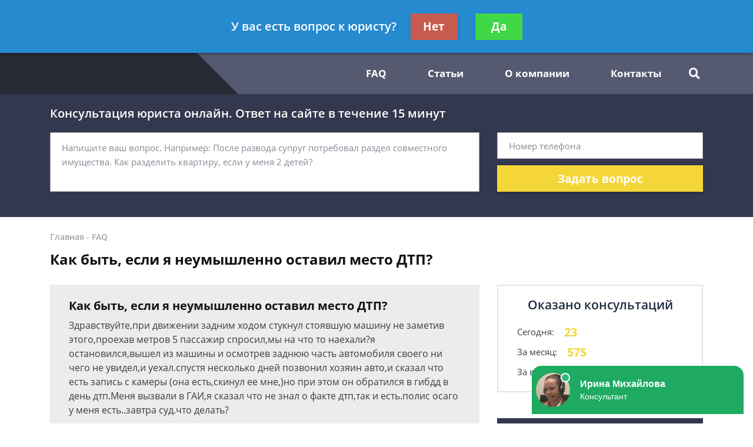

--- FILE ---
content_type: text/html; charset=utf-8
request_url: https://www.google.com/recaptcha/api2/aframe
body_size: 268
content:
<!DOCTYPE HTML><html><head><meta http-equiv="content-type" content="text/html; charset=UTF-8"></head><body><script nonce="ZNFTwGSIDjmpk7oJ9AU82w">/** Anti-fraud and anti-abuse applications only. See google.com/recaptcha */ try{var clients={'sodar':'https://pagead2.googlesyndication.com/pagead/sodar?'};window.addEventListener("message",function(a){try{if(a.source===window.parent){var b=JSON.parse(a.data);var c=clients[b['id']];if(c){var d=document.createElement('img');d.src=c+b['params']+'&rc='+(localStorage.getItem("rc::a")?sessionStorage.getItem("rc::b"):"");window.document.body.appendChild(d);sessionStorage.setItem("rc::e",parseInt(sessionStorage.getItem("rc::e")||0)+1);localStorage.setItem("rc::h",'1769328437974');}}}catch(b){}});window.parent.postMessage("_grecaptcha_ready", "*");}catch(b){}</script></body></html>

--- FILE ---
content_type: text/plain
request_url: https://www.google-analytics.com/j/collect?v=1&_v=j102&a=1106478839&t=pageview&_s=1&dl=https%3A%2F%2Flawyergroups.ru%2Ffaq%2Fkak-byit-esli-ya-neumyishlenno-ostavil-mesto-dtp-b%2F&ul=en-us%40posix&dt=%D0%9A%D0%B0%D0%BA%20%D0%B1%D1%8B%D1%82%D1%8C%2C%20%D0%B5%D1%81%D0%BB%D0%B8%20%D1%8F%20%D0%BD%D0%B5%D1%83%D0%BC%D1%8B%D1%88%D0%BB%D0%B5%D0%BD%D0%BD%D0%BE%20%D0%BE%D1%81%D1%82%D0%B0%D0%B2%D0%B8%D0%BB%20%D0%BC%D0%B5%D1%81%D1%82%D0%BE%20%D0%94%D0%A2%D0%9F%20-%20%D0%B1%D0%B5%D1%81%D0%BF%D0%BB%D0%B0%D1%82%D0%BD%D0%B0%D1%8F%20%D0%BA%D0%BE%D0%BD%D1%81%D1%83%D0%BB%D1%8C%D1%82%D0%B0%D1%86%D0%B8%D1%8F%20%D1%8E%D1%80%D0%B8%D1%81%D1%82%D0%B0&sr=1280x720&vp=1280x720&_u=YEBAAEABAAAAACAAI~&jid=2047268212&gjid=1622145462&cid=891093073.1769328435&tid=UA-127792074-1&_gid=255157663.1769328435&_r=1&_slc=1&gtm=45He61m0n81P3JQ97Nza200&gcd=13l3l3l3l1l1&dma=0&tag_exp=103116026~103200004~104527907~104528501~104684208~104684211~105391252~115616985~115938465~115938469~116682875~117041588~117042506~117099529&z=1077848195
body_size: -450
content:
2,cG-65T1BYWCPQ